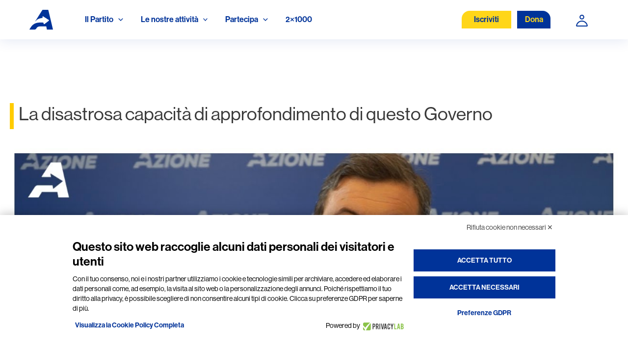

--- FILE ---
content_type: text/css
request_url: https://www.azione.it/wp-content/themes/astra/custom/new-style.css
body_size: 2623
content:
@font-face {
    font-family: "Neue";
    src: url("https://www.azione.it/wp-content/themes/astra_child/font/neue/NHaasGroteskDSPro-45Lt.otf") format("opentype");
    font-weight: 300;
}
/* @font-face {
    font-family: "Neue";
    src: url("https://www.azione.it/wp-content/themes/astra_child/font/neue/NHaasGroteskDSPro-45Lt.otf") format("opentype");
    font-weight: 500;
  } */

@font-face {
    font-family: "Neue";
    src: url("https://www.azione.it/wp-content/themes/astra_child/font/neue/NHaasGroteskDSPro-55Rg.otf") format("opentype");
    font-weight: 400;
}

@font-face {
    font-family: "Neue";
    src: url("https://www.azione.it/wp-content/themes/astra_child/font/neue/NHaasGroteskDSPro-65Md.otf") format("opentype");
    font-weight: 700;
}

/* @font-face {
    font-family: "Neue";
    src: url("https://www.azione.it/wp-content/themes/astra_child/font/neue/NHaasGroteskDSPro-75Bd.ttf") format("opentype");
    font-weight: 700;
  } */

:root {
    --blu-azione: #003399;
    --giallo-azione: #FFD618;
    --dark-title: #00153F;
}

@media only screen and (min-width: 1024px) {
    .site-footer.aq_mobile_footer {
        display: none;
    }

    #colophon.site-footer {
        display: block;
    }


}

@media only screen and (max-width: 1023px) {

    .site-footer.aq_mobile_footer {
        display: block;
    }

    #colophon.site-footer {
        display: none;
    }
}

@media only screen and (max-width: 1115px) {

    .ast-desktop .ast-primary-header-bar.main-header-bar {
        padding-left: 0 !important;
        padding-right: 0 !important;
    }

}

@media screen and (max-width: 922px) {
    .main-header-menu .menu-link {
        padding: 0 0.5em !important;
    }
}

header .ast-builder-layout-element.ast-flex.site-header-focus-item.ast-header-html-2 {

    position: absolute;
    top: 75px;
    border-bottom-left-radius: 8px !IMPORTANT;
    border-bottom-right-radius: 8px !important;
    background: #fff;
    box-shadow: 0px 0px 24px rgb(0 51 153 / 10%);

}

.ast-breadcrumbs-wrapper .trail-items .trail-end {
    display: none;
}

@media only screen and (max-width: 991px) {
    .meta-article {
        border-right: 0 !important;
    }

}

.main-header-bar.ast-header-breadcrumb {
    border-bottom: 0 !important;
}

.ast-breadcrumbs {
    padding-left: 16px;
}

.page-link {
    color: #fff !important;
}
.pagination{
    padding:24px 0;
}

#give_terms_agreement {
    text-align: left;
}

#give-payment-mode-select  input[type=checkbox]{    margin-right: 16px;}

.pagination a.next, .pagination a.prev{
    background: #fff !important;
}

.page_number.current {
    background-color: #003399 !important;
}


.give-stripe-checkout-modal-container  .card-name.give-input.required.give-fl-input,.give-stripe-checkout-modal-container  .give-fl-form.give-fl-style-give input.give-fl-input[type="text"], #give-card-name-field-2423-1, #give-card-name-field-1526-1{

    background-color: #fdfdfd !important;
    background: #fdfdfd !important;
    border-radius: 0px 0px 0px 0px !important;
    border: 1px solid #ccc !important;
    border-radius: 0 !important;
    box-sizing: border-box !important;
    color: #333 !important;
    margin: 0 !important;
    outline: none !important;
    padding: .5em !important;
    width: 100% !important;
    min-height:auto !important;
    min-width:auto !important;
}
#give-card-name-field-2423-1::placeholder,  #give-card-name-field-2423-1::-webkit-input-placeholder,
#give-card-name-field-2423-1:-ms-input-placehold{
    color: #333 !important;

}

#loginform p {
    display: flex;
    flex-direction: column;
}

#form_reset_password .log_user {
    margin-right: 0 !important;
    margin-left: 0 !important;
    display: flex;
    flex-direction: column;

}

.login-form-svg-wrapper {
    display: grid;
    grid-template-columns: 1fr;
    position: absolute;
    top: 38px;
    right: 20px;
}

.login-form-svg-wrapper--update-psw {
    display: grid;
    grid-template-columns: 1fr;
    position: absolute;
    top: 23px;
    left: 226px;
}

.login-form-svg-wrapper svg,
.login-form-svg-wrapper--update-psw svg {
    grid-column: 1 / 2;
    grid-row: 1 / 2;
    width: 20px;
    height: auto;
    cursor: pointer;
    opacity: .8;
}

.login-password {
    position: relative;
}

#login-form-hide {
    display: none;
}

#login-form-show {
    padding-top: 2px;
}

section#login-form-wrapper {
    padding: 24px 12px;
}

@media screen and (max-width: 922px) {
    .login-form-svg-wrapper {
        top: 34px;
    }

    .login-form-svg-wrapper--update-psw {
        left: 216px;
    }
}

.page-id-428 .entry-header {
    box-shadow: none;
}

.page-id-428 .entry-title {
    color: #00153F;
    font-family: "DM Sans", Sans-serif;
    font-size: 36px;
    font-weight: 700;
    line-height: 46px;
}

.page-id-428 .entry-title:before {
    content: "";
    width: 8px;
    height: 32px;
    background-image: url(https://azione-dev.mashfrog.com/wp-content/uploads/2022/11/Rectangle-58.png);
    display: inline-block;
    margin-right: 8px;
    margin-bottom: -4px;
}

@media screen and (max-width: 576px) {
    .page-id-428 .entry-title {
        margin-top: 24px;
    }
}

.ast-header-break-point #ast-mobile-header {
    display: block;
    overflow: hidden;
}

@media screen and (max-width: 768px) {
    .row.register-page-container {
        width: 100%!important;
    }

    .form-control.form-register {
        width: 100%!important;
    }
}


/* #page-form-iscrizione-azione #give-first-name-wrap .give-fl-wrap,
    #page-form-iscrizione-azione #give-last-name-wrap .give-fl-wrap,
    #page-form-iscrizione-azione #give-email-wrap .give-fl-wrap,
    #page-form-iscrizione-azione .form-row[data-field-name="telefono"] .give-fl-wrap,
    #page-form-iscrizione-azione .form-row[data-field-name="codice_fiscale"] .give-fl-wrap,
    #page-form-iscrizione-azione .form-row[data-field-name="data_di_nascita"] .give-fl-wrap,
    #page-form-iscrizione-azione .form-row[data-field-name="nazione"] .give-fl-wrap,
    #page-form-iscrizione-azione .form-row[data-field-name="indirizzo"] .give-fl-wrap,
    #page-form-iscrizione-azione .form-row[data-field-name="citt"] .give-fl-wrap,
    #page-form-iscrizione-azione .form-row[data-field-name="cap"] .give-fl-wrap,
    #page-form-iscrizione-azione .form-row[data-field-name="regione"] .give-fl-wrap,
    #page-form-iscrizione-azione .form-row[data-field-name="provincia"] .give-fl-wrap {
        height: 0!important;
        overflow: hidden!important;
        margin: 0 !important;
    } */

#page-form-iscrizione-azione [id*=give-form] p {
    margin: 0 !important;
}

#page-form-iscrizione-azione form[id*=give-form] .form-row-wide {
    margin: 0 !important;
}

#page-form-iscrizione-azione #box_payments + legend {
    display: none;
}

/* .no-fields {
    display: none !important;
} */

.resume-iscriviti-wrapper {
    max-width: 600px;
    margin: 0 auto 56px auto;
    position: relative;
    -webkit-box-shadow: 0px 0px 24px rgba(0, 51, 153, 0.1);
    box-shadow: 0px 0px 24px rgba(0, 51, 153, 0.1);
}

.resume-iscrizione {
    margin-bottom: 0;
    font-size: 18px;
    padding: 16px 24px
}

.resume-iscriviti-svg {
    position: absolute;
    width: 100%;
    height: 100%;
    background-color: #f0f5ffa6;
    display: flex;
    justify-content: center;
    align-items: center;
    visibility: hidden;
}

#page-form-iscrizione-azione #give-donation-level-button-wrap {
    flex-flow: row wrap;
}

#page-form-iscrizione-azione #give-payment-mode-wrap {
    height: 0;
    margin-bottom: 0;
}

#page-form-iscrizione-azione #box_payments {
    margin-bottom: 48px !important;
    margin-top: 16px !important;
}

#page-form-iscrizione-azione label[for*="give_agree_to_terms"] {
    padding-left: 14px;
}

#page-form-iscrizione-azione label[for="vehicle3"] {
    padding-left: 14px;
}



.lds-ring {
    display: inline-block;
    position: relative;
    width: 40px;
    height: 40px;
}

.lds-ring div {
    box-sizing: border-box;
    display: block;
    position: absolute;
    width: 40px;
    height: 40px;
    margin: 0;
    border: 6px solid #fff;
    border-radius: 50%;
    animation: lds-ring 1.2s cubic-bezier(0.5, 0, 0.5, 1) infinite;
    border-color: #043399 transparent transparent transparent;
}

.lds-ring div:nth-child(1) {
    animation-delay: -0.45s;
}

.lds-ring div:nth-child(2) {
    animation-delay: -0.3s;
}

.lds-ring div:nth-child(3) {
    animation-delay: -0.15s;
}

@keyframes lds-ring {
    0% {
        transform: rotate(0deg);
    }

    100% {
        transform: rotate(360deg);
    }
}

[id*=give-form] .give-form-title {
    font-weight: 600;
    text-align: left !important;
    color: #212529;
    border-bottom: 1px solid rgba(0, 0, 0, .1);
    padding-bottom: 10px;
    max-width: 604px;
    margin-left: auto;
    margin-right: auto;
    margin-top: 36px;
}

/**,*/
/*body,*/
/*h1,*/
/*h2,*/
/*h3,*/
/*h4,*/
/*h5,*/
/*h6,*/
/*p,*/
/*ul,*/
/*li,*/
/*a,*/
/*input {*/
/*    font-family: "Neue", Helvetica, sans-serif!important;*/
/*}*/
/* - Questa regola sovrascrive anche il font-family: eicons */
*:not([class*="icon"]):not([class^="eicon-"]):not([class*=" eicon-"]):not([class*="fa"]):not([class*="fas"]):not([class*="far"]) {
    font-family: "Neue", Helvetica, sans-serif !important;
}

.header-second-cta {
    background-color: #ffd619;
    color: var(--blu-azione);
    text-decoration: none;
    padding: 6px 25px;
    display: block;
    border-radius: 16px 0 0;
    margin-right: -40px;
    position: relative;
}

.header-second-cta:hover {
    color: var(--blu-azione);
}

.button-tab::before {
    background-color: #ffd619!important;
}

.ast-header-html-1 .ast-builder-html-element p {
    margin-bottom: 0;
}

.ast-header-button-1 .ast-custom-button {
    background-color: var(--blu-azione) !important;
    color: #ffd619 !important;
}

.iscriviti-inside-menu {
    display: none;
}

@media screen and (max-width: 922px) {
    .iscriviti-inside-menu {
        display: inline-block;
    }
}

#Eventi {
    margin-bottom: 3.5em;
}
#footer-contatti a {
    color: black;
    font-weight: 400;
    text-decoration: none;
    display: block;
    margin-bottom: 6px;
}
#footer-contatti {
    padding-top: 120px
}

.footer-widget-area[data-section="section-fb-html-1"] {
    margin-top: 35%!important;
}

#nav_menu-8 {
    padding-top: 25px!important;
}


--- FILE ---
content_type: text/css
request_url: https://www.azione.it/wp-content/plugins/secretary_map/css/style.css?ver=6.5.5
body_size: 241
content:
.p {
  font-family: Arial, sans-serif;
  text-align: center;
}

.map svg {
  height: auto;
  width: 550px;
  margin: 0 auto;
  display: block;
}

.map g {
  fill: #ccc;
  stroke: #333;
  stroke-width: 1;
}

.map g:hover {
  fill: rgba(128, 153, 204, 1) !important;
  /*cursor: help;*/
}

.info_panel {
  background-color: rgba(181, 227, 153, 1);
  padding: 5px;
  font-size: 12px;
  font-family: Helvetica, Arial, sans-serif;
  position: absolute;
  border: 1px solid #333;
  color: #333;
  white-space: nowrap;
}

.info_panel::first-line {
  font-weight: bold;
}

--- FILE ---
content_type: text/css
request_url: https://www.azione.it/wp-content/themes/astra_child/custom-style.css?ver=6.5.5
body_size: 7408
content:
:root {
    --blu-azione: #003399;
    --azione-blue-50: #8099CC;
    --azione-blue-10: #0033991A;
    --giallo-azione: #FFD618;
    --dark: #00153F;
    --dark-10: #00153F0D;
    --dark-50: #00153F80;
    --white: #fff;
}

/*
START TEMPLATE HOME PAGE
*/

.main-header-bar.ast-header-breadcrumb {
    display: none;
}

.page-template-template-nuova-home-3 .site-header.header-main-layout-1 {
    margin-bottom: 0;
}

.page-template-template-nuova-home-3 #content>.ast-container {
    padding: 0;
    display: block;
    max-width: 100%;
}

.hero-content {
    width: 100%;
    height: 80vh;
    display: flex;
    flex-flow: column nowrap;
    justify-content: center;
    align-items: center;
    background-color: var(--blu-azione);
}

.hero-content p {
    color: #FFFFFF;
    font-family: "DM Sans", Sans-serif;
    font-size: 30px;
    font-weight: 700;
}

.hero-content p:nth-of-type(1) {
    margin-right: 12px;
    margin-bottom: -6px;
}

.hero-content p:nth-of-type(2) {
    margin-top: 12px;
}

#iscriviti-overlay {
    display: grid;
    grid-template-columns: 1fr;
    margin-top: -14%;
}

#iscriviti-overlay>div {
    grid-column: 1/2;
    grid-row: 1/2;
}

#iscriviti-overlay .text-content {
    padding-left: 30%;
    padding-top: 9%;
    position: relative;
    z-index: 1;
    padding-bottom: 4%;
}

.home-titolo-sezione {
    color: #000000;
    font-family: "DM Sans", Sans-serif;
    font-size: 30px;
    font-weight: 600;
    letter-spacing: 0px;
    margin-bottom: 16px;
}

.home-descrizione {
    margin-bottom: 1.6em;
    font-size: 18px;
    max-width: 660px;
    position: relative;
    z-index: 1;
}

.home-base-button {
    font-family: "DM Sans", Sans-serif;
    font-size: 16px;
    font-weight: 700;
    line-height: 10px;
    color: #003399;
    background-color: #61CE7000;
    border-style: solid;
    border-width: 1px 1px 1px 1px;
    border-radius: 0px 16px 0px 0px;
    padding: 12px 16px 12px 16px;
    text-decoration: none;
    width: fit-content;
    margin-right: 20px;
}

#iscriviti-overlay svg {
    filter: drop-shadow(4px -48px 48px rgba(0, 51, 153, 0.1));
    width: 100%;
    transform: scaleY(0.8);
    margin-right: -2px;
}

#iscriviti-overlay .svg-bg {
    padding-left: 8%;
    z-index: 0;
    position: relative;
    display: flex;
    justify-content: end;
}

#iscriviti-overlay .home-descrizione {
    max-width: 500px;
}

.home-box-links {
    max-width: 650px;
    display: flex;
    flex-flow: row nowrap;
}

#sezione-banner .home-banner {
    width: 100%;
}

#sezione-banner .home-banner img {
    width: 100%;
    object-fit: cover;
    margin-bottom: 36px;
}

#sezione-dona {
    display: grid;
    grid-template-columns: 14% 36% 50%;
    grid-template-rows: 1fr 6fr 1fr;
    margin-top: 112px;
}

#sezione-dona .box-svg {
    grid-column: 2/4;
    grid-row: 1/3;
}

#sezione-dona>div {
    position: relative;
}

#sezione-dona .box-svg svg {
    width: 100%;
    height: auto;
    object-fit: cover;
    display: block;
    filter: drop-shadow(4px 4px 48px rgba(0, 51, 153, 0.1));
    z-index: 0;
}

#sezione-dona .box-img {
    grid-column: 1/3;
    grid-row: 2/4;
}

#sezione-dona .box-img img {
    width: 100%;
    height: auto;
    object-fit: cover;
    border-radius: 0 500px 0 0;
}

#sezione-dona .box-content {
    grid-column: 3/4;
    grid-row: 1/3;
    padding: 56px 72px;
    display: flex;
    align-items: center;
}

#sezione-dona .box-content h3,
#sezione-dona .box-content p {
    color: var(--dark);
}

#sezione-dona .box-content p {
    max-width: 450px;
}

#sezione-dona .home-base-button,
#sezione-valori .home-base-button {
    background-color: #FFFFFF80;
}

.custom-container {
    max-width: 1480px;
    margin: 0 auto;
}

#sezione-contattaci {
    display: flex;
    flex-flow: row nowrap;
    justify-content: center;
    align-items: center;
    padding: 100px 0 0;
}

#sezione-contattaci .box-content {
    background-color: white;
    padding: 88px;
    margin-left: -57px;
    -webkit-box-shadow: 0px 0px 24px rgb(0 51 153 / 10%);
    box-shadow: 0px 0px 24px rgb(0 51 153 / 10%);
    min-width: 470px;
}

#sezione-valori {
    display: grid;
    grid-template-columns: 10% 40% 40% 10%;
    grid-template-rows: 1fr 8fr 1fr;
    margin-bottom: 116px;
}

#sezione-valori .box-svg {
    grid-column: 1/4;
    grid-row: 1/3;
}

#sezione-valori .box-svg svg {
    max-height: 60vh;
}

#sezione-valori .box-content {
    grid-column: 2/3;
    grid-row: 1/3;
    padding: 10%;
    display: flex;
    flex-flow: column nowrap;
    justify-content: center;
}

#sezione-valori .box-content h3,
#sezione-valori .box-content p {
    color: var(--dark);
}

#sezione-valori .box-img {
    grid-column: 3/5;
    grid-row: 2/4;
    display: flex;
    align-items: flex-end;
}

#sezione-valori .box-img img {
    width: 100%;
    height: auto;
    object-fit: cover;
    border-radius: 400px 0 0 0;
    max-height: 60vh;
}

#sezione-valori .box-content p {
    max-width: 430px;
}

#sezione-news .news-wrapper {
    max-width: 1150px;
    margin: 0 auto;
    padding-bottom: 86px;
    border-bottom: 1px solid rgba(0, 21, 63, 0.2);
    margin-bottom: 86px;
}

#sezione-news h2 {
    color: #00153F;
    font-family: "DM Sans", Sans-serif;
    font-size: 30px;
    font-weight: 700;
    line-height: 39.06px;
    text-align: center;
    margin-bottom: 0;
}

#sezione-form .banner-newsletter img {
    width: 100%;
    height: auto;
}

#sezione-form .form-wrapper {
    display: grid;
    grid-template-columns: 1fr;
    margin-top: -13%;
}

#sezione-form .form-wrapper>div {
    grid-column: 1/2;
    grid-row: 1/2;
    overflow-x: hidden;
}

#sezione-form .svg-bg {
    padding-right: 10%;
}

#sezione-form .form-wrapper svg {
    transform: scaleX(-1) scaleY(0.8);
    width: 100%;
    height: auto;
    display: block;
    filter: drop-shadow(4px -48px 48px rgba(0, 51, 153, 0.1));
    margin-left: -2px;
}

#sezione-form .form-wrapper .text-content {
    width: 100%;
    max-width: 1350px;
    margin: 0 auto;
    margin-top: 7%;
    position: relative;
    z-index: 1;
    padding-left: 20px;
}

#sezione-form .form-shortcode-box form {
    max-width: 800px;
}

#sezione-form input {
    background-color: #00153f0d;
}

#sezione-form #ff_7_names_1_last_name_,
#sezione-form #ff_7_names_1_first_name_,
#sezione-form #ff_7_email_1 {
    padding: 16px 24px;
}

#sezione-form .ff-el-form-check.ff-el-form-check- input {
    visibility: hidden;
}

#sezione-form .ff-btn.ff-btn-submit.ff-btn-md.ff_btn_style {
    font-weight: 700 !important;
}

#sezione-news .ast-single-post .entry-content a {
    min-width: fit-content;
}

#sezione-news .row.w3-bar.w3-black.text-center.d-flex.justify-content-around {
    flex-wrap: wrap;
}

#sezione-form .elementor-17306 .elementor-element.elementor-element-290f47f3 .elementor-button[type="submit"]:hover {
    background-color: var(--blu-azione);
}

#sezione-form #form-field-name {
    border-radius: 20px 0 0 0;
}

#sezione-form #form-field-email {
    border-radius: 0 20px 0 0;
}

#sezione-form .elementor-17306 .elementor-element.elementor-element-290f47f3 .elementor-button {
    line-height: 1.1em;
}

@media screen and (max-width: 1400px) {
    .hero-content img {
        max-width: 400px;
        width: 100%;
    }

    #iscriviti-overlay .text-content {
        margin-bottom: 50px;
    }
}

@media screen and (max-width: 992px) {

    .hero-content {
        padding: 0 20px;
    }

    #iscriviti-overlay .text-content {
        padding-right: 20px;
    }

    .home-titolo-sezione {
        font-size: 24px;
    }

    #iscriviti-overlay .home-titolo-sezione {
        margin-top: 4%;
    }

    #iscriviti-overlay {
        margin-top: -20%;
    }

    #sezione-dona {
        grid-template-columns: 1fr;
        grid-template-rows: auto auto;
        max-width: 600px;
        margin: 70px auto 0;
    }

    #sezione-dona .box-img {
        grid-column: 1/2;
        grid-row: 1/2;
    }

    #sezione-dona .box-content,
    #sezione-dona .box-svg {
        grid-column: 1/2;
        grid-row: 2/3;
    }

    #sezione-dona .box-content {
        background: url(https://www.azione.it/wp-content/uploads/2023/03/svg-sezione-home-giallo.jpg);
        border-radius: 0 0 0 60px;
        background-size: cover;
    }

    #sezione-dona .box-svg {
        display: none;
        /* transform: scale(1, -1); */
    }

    .home-descrizione {
        font-size: 16px;
    }

    .home-box-links {
        flex-flow: row wrap;
    }

    .home-base-button {
        margin-bottom: 16px;
    }

    #sezione-dona .box-img img {
        border-radius: 0 150px 0 0;
    }

    #sezione-contattaci .box-content {
        width: 100%;
        padding: 46px 36px;
        min-width: unset;
        max-width: 350px;
    }

    #sezione-contattaci .home-box-links {
        flex-flow: column nowrap;
    }

    #sezione-contattaci .home-base-button {
        margin-bottom: 16px;
    }

    #sezione-valori {
        grid-template-columns: 1fr;
        grid-template-rows: auto auto;
        max-width: 600px;
        margin: 0 auto 116px;
    }

    #sezione-valori .box-svg,
    #sezione-valori .box-content {
        grid-column: 1/2;
        grid-row: 2/3;
    }

    #sezione-valori .box-content {
        background: url(https://www.azione.it/wp-content/uploads/2023/03/svg-sezione-home-giallo.jpg);
        border-radius: 0 0 60px 0;
        background-size: cover;
    }

    #sezione-valori .box-svg {
        /* border-radius: 0 0 0 76px;
        display: flex;
        align-items: center;
        overflow: hidden; */
        display: none;
    }

    #sezione-valori .box-img {
        grid-column: 1/2;
        grid-row: 1/2;
        position: relative;
        z-index: 1;
    }


    #sezione-valori .box-img img {
        border-radius: 150px 0 0 0;
        /* height: 100%; */
    }

    #sezione-valori .box-svg svg {
        transform: scaleY(3);
        position: relative;
        z-index: 0;
    }

    #sezione-valori .box-content {
        position: relative;
        overflow: hidden;
    }

    .custom-container {
        padding: 0 20px;
    }

    #sezione-news {
        max-width: 800px;
    }

    #sezione-form .form-wrapper .text-content {
        max-width: 600px;
        margin: 7% 0 0;
    }

    #sezione-form .fluentform.fluentform_wrapper_7 {
        width: 100%;
    }

    #sezione-contattaci {
        padding: 100px 0;
    }
}

@media screen and (max-width: 768px) {

    #iscriviti-overlay svg {
        transform: none;
        filter: drop-shadow(4px -100px 48px rgba(0, 51, 153, 1));
    }

    #iscriviti-overlay {
        margin-top: -70px;
        grid-template-columns: 1fr;
        grid-template-rows: 40px 110px 1fr;
        overflow: hidden;
    }

    #iscriviti-overlay .svg-bg {
        padding-left: 0;
        grid-column: 1/2;
        grid-row: 1/3;
    }

    #iscriviti-overlay .text-content {
        padding-left: 22%;
        grid-row: 2/4;
        padding-top: 0;
        padding-right: 40px;
    }

    #sezione-form .svg-bg {
        padding-right: 0;
    }

    #sezione-form .form-wrapper .text-content {
        max-width: 100%;
        padding-right: 18%;
    }

    #sezione-contattaci {
        padding: 100px 0;
        max-width: 600px;
    }

    #sezione-contattaci .box-content {
        max-width: 340px;
    }

}

@media screen and (max-width: 480px) {
    #iscriviti-overlay svg {
        transform: scaleX(-1);
        filter: drop-shadow(4px -113px 48px rgba(0, 51, 153, 1));
        margin-right: 0;
    }

    #iscriviti-overlay .svg-bg {
        padding-left: 0;
        grid-column: 1/2;
        grid-row: 1/3;
    }

    #iscriviti-overlay .text-content {
        padding-left: 20px;
        grid-row: 2/4;
        margin-top: 40px;
    }

    #iscriviti-overlay,
    #sezione-form .form-wrapper {
        margin-top: -18px;
        grid-template-rows: 1px 120px 1fr;
    }

    #sezione-dona .box-content {
        padding: 52px 20px;
    }

    #sezione-contattaci {
        flex-flow: column nowrap;
        padding: 80px 20px;
    }

    #sezione-contattaci .box-content {
        max-width: 351px;
        margin-left: 0;
    }

    #sezione-valori .box-content {
        padding: 40px 20px;
    }

    #sezione-valori .box-svg svg {
        transform: scaleY(4) scaleX(-1);
    }

    #sezione-valori .box-svg {
        border-radius: 0 0 70px;
    }

    #sezione-valori {
        margin: 0 auto 80px;
    }

    #sezione-form .form-wrapper .svg-bg {
        grid-column: 1/2;
        grid-row: 1/3;
        padding-right: 0;
    }

    #sezione-form .form-wrapper .text-content {
        padding-left: 20px;
        grid-row: 2/4;
        margin-top: 40px;
        padding-right: 20px;
    }

    #sezione-form .form-wrapper svg {
        filter: drop-shadow(4px -46px 48px rgba(0, 50, 153, 0.2));
    }
}

@media only screen and (max-width: 768px) {
    .button-tab::before {
        content: "";
        position: absolute;
        display: block;
        width: 100%;
        height: 6px;
        bottom: -24px;
        left: 0;
        background-color: #46B900;
        transform: scaleX(0);
        transform-origin: top left;
        transition: transform 0.3s ease;
    }

    .button-tab {
        position: relative;
        color: #000;
        width: 33% !important;
        text-decoration: none;
        margin-bottom: 28px;
    }

    .news-wrapper .row.w3-bar.w3-black {
        margin-top: 48px !important;
        margin-bottom: 24px !important;
        justify-content: center !important;
        margin-left: auto;
        margin-right: auto;
    }

}

/*FORM NESWLETTER 7*/

@media screen and (min-width: 768px) {
    .fluentform.fluentform_wrapper_7 {
        width: 62%;
    }

    #ff_7_names_1_first_name_ {
        padding: 20px 20px;
        line-height: 28px;
        border-radius: 16px 0px 0px 0px;
        border: unset;
        background: rgba(0, 21, 63, 0.05);
    }

    #ff_7_names_1_first_name_::placeholder {
        color: #00153F;
        opacity: 1;
        /* Firefox */
    }

    #ff_7_names_1_last_name_ {
        padding: 20px 20px;
        line-height: 28px;
        border-radius: 0px 0px 0px 0px;
        border: unset;
        background: rgba(0, 21, 63, 0.05);
    }

    #ff_7_names_1_last_name_::placeholder {
        color: #00153F;
        opacity: 1;
        /* Firefox */
    }

    #ff_7_email_1 {
        padding: 20px 20px;
        line-height: 28px;
        border-radius: 0px 16px 0px 0px;
        border: unset;
        background: rgba(0, 21, 63, 0.05);
    }

    #ff_7_email_1::placeholder {
        color: #00153F;
        opacity: 1;
        /* Firefox */
    }

    [data-name="custom_html-7_1"] {
        font-family: 'DM Sans';
        font-style: normal;
        font-weight: 400;
        font-size: 16px;
        line-height: 26px;
        color: rgba(0, 21, 63, 0.5);
    }

    .newsletter-form-second-wrapper .ff-t-column-1 {
        max-width: 50px;
    }
}

.button_submit_hidden {
    display: none !important;
}

.ff-el-group.ff-text-left.ff_submit_btn_wrapper .ff-btn.ff-btn-submit.ff-btn-md.ff_btn_style {
    line-height: 28px;
    border-radius: 0px 16px 0px 0px;
    color: #003399;
    border: 1px solid #003399;
    border-radius: 0px 16px 0px 0px;
    background: white;
}

.ff-el-form-check-label input[type=checkbox] {
    display: none;
}

.ff-el-form-check-label {
    background: rgba(0, 21, 63, 0.1);
    height: 32px;
    width: 32px;
    display: inline-block;
    padding: 0 0 0 0px;
}

.ff_item_selected .ff-el-form-check-label {
    background: url("https://www.azione.it/wp-content/uploads/2023/03/checknewsletter-1.png");
    height: 32px;
    width: 32px;
    display: inline-block;
    padding: 0 0 0 0px;
}

.button-form-newsletter-fluent {
    display: flex;
    flex-flow: row nowrap;
    justify-content: end;
}

#ff_8_names_first_name_,
#ff_8_names_1_first_name_ {
    border-radius: 16px 0 0;
    border: none;
    padding: 12px 24px;
    background: rgba(0, 21, 63, 0.05);
    color: #00153F;
}

#ff_8_names_last_name_,
#ff_8_names_1_last_name_ {
    border: none;
    padding: 12px 24px;
    background: rgba(0, 21, 63, 0.05);
    border-radius: 0;
    color: #00153F;
}

#ff_8_email_1 {
    border-radius: 0 16px 0 0;
    border: none;
    padding: 12px 24px;
    background: rgba(0, 21, 63, 0.05);
    color: #00153F;
}

.button-form-newsletter-fluent button.ff-btn.ff-btn-submit {
    transition: 0.2s all ease-out;
}

.button-form-newsletter-fluent button.ff-btn.ff-btn-submit:hover {
    background-color: #003399 !important;
    color: white !important;
    opacity: 1 !important;
}

@media screen and (max-width:768px) {
    .newsletter-form-second-wrapper {
        display: grid;
        grid-template-columns: 50px 1fr;
    }

    .newsletter-form-second-wrapper .ff-t-column-3 {
        grid-column: 1/3;
    }
}

.hero-content {
    position: relative;
    background-image: url(https://www.azione.it/wp-content/uploads/2024/08/HOME-PAGE-IN-ALTO.jpg);
    background-position: center;
    background-size: cover;
}

.hero-bg {
    position: absolute;
    top: 0;
    left: 0;
    width: 100%;
    height: 100%;
    background-color: var(--blu-azione);
    z-index: 0;
    opacity: 0.6;
}

#sezione-banner {
    margin-top: 36px;
}

.hero-content .home-base-button {
    background-color: var(--giallo-azione);
    font-size: 24px;
    padding: 12px 24px;
    line-height: 1em;
}

.hero-content .home-box-links {
    margin-top: 24px;
    width: 100%;
    justify-content: center;
}

#banner-dona {
    position: fixed;
    bottom: 0;
    left: 0;
    width: 100%;
    height: auto;
    background-color: #2650aa;
    display: flex;
    justify-content: center;
    z-index: 10000;
}

.fixed-banner-img img {
    max-height: 70px;
    width: auto;
}

.hero-content .home-base-button:last-child {
    margin-right: 0;
}

@media screen and (max-width: 600px) {
    #CookiebotWidget:not(.CookiebotWidget-inactive) {
        bottom: 74px !important;
    }
}

/*
END TEMPLATE HOME PAGE
*/

.error-visible input,
.error-visible .give-fl-wrap-select select {
	border: 2px solid red!important;
}

.error-visible .form-error {
	max-width: 350px;
	margin: 6px auto 0;
	color: red;
	text-align: center;
}

.form-row.newsletter {
	padding-left: 0;
}

.form-row.newsletter fieldset {
    display: flex;
    flex-direction: row-reverse;
}

#newsletter-checkbox-container {
    margin-top: 30px;
}

.payment_method {
	background: white;
	color: black;
	font-family: 'DM Sans', sans-serif;
	font-size: 16px;
	display: flex;
    align-items: center;
    justify-content: space-around;
    width: 209px!important;
    height: 64px;
    border: solid rgba(0, 21, 63, 0.2);
    border-radius: 8px;
	margin-bottom: 16px;
}

#paypal.payment_method {
	justify-content: center;
}

#paypal.payment_method svg {
	margin-right: 16px;
}

.payment_method svg,
.payment_method svg path {
	fill: #00153F!important;
}

.payment_method.active {
	background: #003399;
	color: white;
}

.payment_method.active svg,
.payment_method.active svg path {
	fill: white!important;
}

#give-donation-level-button-wrap .give-donation-level-btn.active {
	background: #003399!important;
	border: 1px solid #FFFFFF!important;
	border-radius: 4px!important;
	color: white!important;
}

.give-submit-button-wrap {
	position: relative;
    width: fit-content;
    margin-left: auto;
    margin-right: auto;
}

#mask-submit-button {
	position: absolute;
	z-index: 10;
	width: 50%;
	height: 100%;
	cursor: pointer;
}

#give_terms_agreement,
#profile-submit-button-wrapper {
    position: relative;
}

#profile-submit-button-wrapper {
	width: fit-content;
    margin-right: auto;
}

#give_terms_agreement .form-error {
    position: absolute;
    bottom: -20px;
    left: 50%;
    transform: translateX(-50%);
}

#give_terms_agreement.error-visible input{
	outline: 2px solid red!important;
}

.give-payment-mode-label {
    text-align: center;
}

.no-fields {
	display: none;
}

#give-form-2423-1 #newsletter-checkbox-container + legend {
    text-align: center;
}

#give-form-2423-1 .form-row:not(#give_terms_agreement,.give-hidden) {
    display: flex;
    align-items: center;
    flex-direction: column;
}

#give-form-2423-1 #newsletter-checkbox-container .form-row {
    justify-content: flex-start;
    align-items: flex-start;
}

#page-form-iscrizione-azione #give-form-2423-1 .form-row {
    margin-bottom: 10px!important;
}

#give-form-2423-1 #newsletter-checkbox-container {
    margin-bottom: 36px;
}

#give-form-2423-1 .give-fl-wrap {
    margin-bottom: 6px;
}

#newsletter-checkbox-container .form-row {
    padding-left: 0;
}

#newsletter-checkbox-container input {
    width: 18px!important;
    height: 18px!important;
    margin-right: 20px;
	margin-top: 2px;
}

#give_agree_to_terms-2423,
#give_agree_to_terms-1526,
#give-donors_choice-1526,
#give-admin_choice-1526 {
	min-width: 18px!important;
	width:18px!important;
    height: 18px!important;
	margin-top: 4px!important;
    margin-right: 20px!important;
}

label[for="give_agree_to_terms-2423"] {
    padding-left: 0!important;
}

.form_impostazioni .input_dati_personali:focus {
    border: none;
    background: rgba(0, 21, 63, 0.05);
    outline: none;
    color: #00153f80;
}

#give-form-2423-1 .form-row.is-not-visible .give-fl-wrap {
    height: 0!important;
    overflow: hidden!important;
    margin: 0 !important;
}

#page-form-iscrizione-azione #give-form-2423-1 .form-row.is-not-visible {
    margin-bottom: 0!important;
}

[id*=give-form] .give-recurring-donors-choice,
[id*=give-form] .give-recurring-period,[id*=give-form] .give-recurring-donors-choice label {
    display: flex !important;
    align-items: center !important; /* Allinea verticalmente */
    font-size: 22px !important;
    font-weight: bold !important;
}


@media screen and (max-width: 992px) {
	.main-header-menu .pulsante-iscriviti .menu-link .iscriviti-inside-menu {
		background-color: #ffd619;
		font-weight: 700;
		border-radius: 0 16px 0 0;
		padding: 0 16px;
		height: 34px;
		display: flex;
		align-items: center;
		max-width: fit-content;
		margin-bottom: 12px;
		margin-top: 6px;
	}

	.main-header-menu .pulsante-dona .menu-link .iscriviti-inside-menu {
		background-color: #003399;
		color: #ffd619;
		font-weight: 700;
		border-radius: 0 16px 0 0;
		padding: 0 16px;
		height: 34px;
		display: flex;
		align-items: center;
		max-width: fit-content;
		margin-bottom: 12px;
		margin-top: 6px;
	}

	#ast-hf-mobile-menu .menu-link {
        color: #003399;
        font-weight: 700!important;
        font-size: 14px;
    }

	#ast-hf-mobile-menu .ast-menu-toggle {
        margin-top: 16px;
    }

    #ast-hf-mobile-menu	.ast-icon svg {
        fill: #003366!important;
    }

    #ast-hf-mobile-menu	.sub-menu .ast-arrow-svg {
        margin-bottom: 4px;
        fill: #003366!important;
    }
}

.bg-red {
    background-color: #FFD618;
}
/*
.page-template-template-nuova-home-3 #inscription-banner{
    margin-top: 15px;
} */

#inscription-banner{
    display: flex;
    /* position: absolute; */
    /* left: 0; */
    width: 100%;
    /* margin-top: 30px; */
}

#inscription-banner.inscription-banner > div {
    padding: 10px 10px;
}

.text-inscription-banner p:first-child {
    margin-bottom: 4px;
}

#inscription-banner .text-inscription-banner{
    display: flex;
    justify-content: center;
}

#inscription-banner .icon-alert-banner{
    display: block;
    margin-right: 9px;
    margin-top: 4px;
    width: 20px;
    min-width: 20px;
    height: 20px;
    background-image: url(/wp-content/uploads/2023/12/alert.png);
    background-size: contain;
    background-repeat: no-repeat;
}

.iscriviti-form-msg {
    margin-bottom: 12px;
    margin-top: 16px;
    display: block!important;
    max-width: 350px;
    width: 100%;
    text-align: center;
    background-color: #eff5ff;
    padding: 12px;
    border-radius: 5px;
}

/* Singola Petizione */
.single-petizione {
    background-color: var(--white);
}

.single-petizione header {
    margin-bottom: 0;
}

.single-petizione header .ast-primary-header-bar {
    margin-left: 0 !important;
    margin-right: 0 !important;
}

.single-petizione #content .ast-container {
    padding-left: 0;
    padding-right: 0;
    margin-left: 0;
    margin-right: 0;
}

.single-petizione .single-petizione-container {
    margin-bottom: 64px;
}

.single-petizione .single-petizione-container .petizioni-hero {
    min-height: 335px;
    width: 100vw;
    margin-bottom: 42px;
}

.single-petizione .single-petizione-container .petizioni-hero .container {
    padding-top: 64px;
    padding-bottom: 64px;
}

.single-petizione .single-petizione-container .petizioni-hero.petizioni-hero-bg {
    background-position: center !important;
    background-size: cover !important;
}

.single-petizione .single-petizione-container .petizioni-hero .breadcrumb p.crumb:first-child {
    margin-bottom: 18px
}

.single-petizione .single-petizione-container .petizioni-hero .breadcrumb p.crumb:first-child {
    opacity: 1;
}
.single-petizione .single-petizione-container .petizioni-hero .breadcrumb p.crumb {
    color: var(--blu-azione);
    font-size: 14px;
    font-weight: 400;
    line-height: 18.23px;
    opacity: 0.6;
    margin-bottom: 18px;
}
.single-petizione .single-petizione-container .petizioni-hero.petizioni-hero-bg .breadcrumb p.crumb {
    color: var(--white);
}
.single-petizione .single-petizione-container .petizioni-hero .breadcrumb p.crumb span.slash {
    opacity: 0.6;
}
.single-petizione .single-petizione-container .petizioni-hero .breadcrumb p.crumb:last-child span.slash {
    display: none;
}

.single-petizione .single-petizione-container .petizioni-hero p.subtitle {
    color: var(--giallo-azione);
    font-size: 22px;
    font-weight: 400;
    line-height: 28.64px;
}

.single-petizione .single-petizione-container .petizioni-hero h1.title-petizioni {
    color: var(--blu-azione);
    font-size: 56px;
    font-weight: 700;
    line-height: 62px;
}
.single-petizione .single-petizione-container .petizioni-hero.petizioni-hero-bg h1.title-petizioni {
    color: var(--white);
}

.single-petizione .single-petizione-container .content-petizioni h1,
.single-petizione .single-petizione-container .content-petizioni h2,
.single-petizione .single-petizione-container .content-petizioni h3,
.single-petizione .single-petizione-container .content-petizioni h4,
.single-petizione .single-petizione-container .content-petizioni h5,
.single-petizione .single-petizione-container .content-petizioni h6 {
    margin-top: 32px;
    color: var(--blu-azione);
    font-size: 22px;
    font-weight: 700;
    line-height: 28.64px;

}

.single-petizione .single-petizione-container .content-petizioni p {
    margin-bottom: 0;
    color: var(--dark);
    font-size: 16px !important;
    font-weight: 400;
    line-height: 24px;
}

.single-petizione .single-petizione-container .content-petizioni .wp-block-buttons .wp-block-button a {
    display: flex;
    align-items: center;
    background-color: var(--azione-blue-10);
    color: var(--blu-azione);
    border-radius: 0 0 16px 0;
    font-size: 18px;
    font-weight: 700;
    line-height: 23.44px;
}
.single-petizione .single-petizione-container .content-petizioni .wp-block-buttons .wp-block-button a::after {
    content: "";
    background-image: url("/wp-content/uploads/2024/04/chevron-right-blue.png");
    width: 27px;
    height: 27px;
    margin-left: 14px;
}
.single-petizione .single-petizione-container .content-petizioni .wp-block-buttons div.wpforms-container-full input[type=submit]:focus:after, div.wpforms-container-full button[type=submit]:focus:after, .single-petizione .single-petizione-container .content-petizioni .wp-block-buttons div.wpforms-container-full .wpforms-page-button:focus:after {
    position: inherit !important;
    border: none !important;
    border-radius: 0 !important;
    top: inherit !important;
    right: inherit !important;
    bottom: inherit !important;
    left: inherit !important;
}

.single-petizione .single-petizione-container .content-petizioni .wp-block-quote {
    border: none;
    margin: 0;
    padding: 0;
    font-size: 14px;
    font-weight: 400;
    line-height: 24px;
    color: var(--dark);
}

/* .single-petizione .single-petizione-container .content-petizioni .wp-block-quote cite a {
    text-decoration: none;
    font-weight: 600;
    color: var(--dark);
} */

.single-petizione .single-petizione-container .faq {
    margin-top: 64px;
    width: 100%;
}

.single-petizione .single-petizione-container .faq h2 {
    margin-bottom: 12px;
    font-size: 36px;
    font-weight: 700;
    line-height: 46.87px;
    color: var(--blu-azione);
}

.single-petizione .single-petizione-container .faq .accordion-item.accordion-sx {
    margin-right: 16px;
}
.single-petizione .single-petizione-container .faq .accordion-item.accordion-dx {
    margin-left: 16px;
}
.single-petizione .single-petizione-container .faq .accordion-item {
    background-color: inherit;
    border: solid 1px rgba(0, 21, 63, 0.2);
    border-radius: 8px;
    margin-top: 20px;
}

.single-petizione .single-petizione-container .faq .accordion-button {
    background-color: inherit;
    color: var(--dark);
    border: inherit;
    font-size: 16px;
    font-weight: 700;
    line-height: 24px;
}
.single-petizione .single-petizione-container .faq .accordion-button.collapsed {
    border-radius:  8px;
}
.single-petizione .single-petizione-container .faq .accordion-button:hover, .single-petizione .single-petizione-container .faq .accordion-button:focus {
    color: inherit !important;
    background-color: inherit !important;
    border-color: inherit !important;
    box-shadow: inherit !important;
}
.single-petizione .single-petizione-container .faq .accordion-button::after {
    background-image: url('[data-uri]');
    width: 24px;
    height: 24px;
}
.single-petizione .single-petizione-container .faq .accordion-button:not(.collapsed)::after {
    background-image: url('[data-uri]');
    width: 24px;
    height: 24px;
}

.single-petizione .single-petizione-container .single-petizione-form-container {
    padding: 36px 24px;
    border-radius: 0 96px 0 0;
    background-color: var(--white);
    box-shadow: 0px 0px 34px 0px rgba(0, 21, 63, 0.1);
    margin-top: -280px;
}
.single-petizione .single-petizione-container .single-petizione-form-container:has(.wpforms-confirmation-container-full) {
    display: flex !important;
    flex-direction: column;
    justify-content: center;
    align-items: center;
    min-height: 800px;
}

.single-petizione .single-petizione-container .single-petizione-form-container h4 {
    font-size: 28px;
    font-weight: 700;
    line-height: 36.46px;
    color: var(--dark);
    padding-bottom: 12px;
    margin-bottom: 0;
}
.single-petizione .single-petizione-container .single-petizione-form-container:has(.wpforms-confirmation-container-full) h4 {
    display: none;
}

.single-petizione .single-petizione-container .single-petizione-form-container .undo-button {
    color: var(--azione-blue-50);
    margin: 27px 0;
    font-size: 14px;
    font-weight: 400;
    line-height: 18.23px;
}
.single-petizione .single-petizione-container .single-petizione-form-container .undo-button::before {
    content: "";
    background-image: url("/wp-content/uploads/2024/04/chevron-right-blue.png");
    width: 24px;
    height: 24px;
    transform: rotate(180deg);
    margin-right: 3px;
}

.single-petizione .single-petizione-container .single-petizione-form-container .wpforms-container .wpforms-field {
    padding: 12px 0;
}

.single-petizione .single-petizione-container .single-petizione-form-container .wpforms-container .wpforms-field input:not([type=checkbox]):not([type=radio]) {
    background-color: var(--dark-10);
    color: var(--blu-azione);
    height: 50px;
    padding: 16px 80px 16px 24px;
    gap: 10px;
    border-radius: 16px 0px 0px 0px;
    border: none;
}
.single-petizione .single-petizione-container .single-petizione-form-container .wpforms-container .wpforms-field input:not([type=checkbox]):not([type=radio])::placeholder {
    color: var(--dark-50)
}

.single-petizione .single-petizione-container .single-petizione-form-container .wpforms-container .wpforms-field select {
    background-color: var(--dark-10);
    color: var(--dark-50);
    height: 50px;
    padding: 16px 80px 16px 24px;
    gap: 10px;
    border-radius: 16px 0px 0px 0px;
    border: none;
    appearance: none;
    background-image: url("/wp-content/uploads/2024/04/dropdown-arrow.png");
    background-position: calc(100% - 17px) 50%, calc(100% - 12px) 50%;
    background-size: 12px 12px, 12px 12px;
    background-repeat: no-repeat;
}
.single-petizione .single-petizione-container .single-petizione-form-container .wpforms-container .wpforms-field input:focus, .single-petizione .single-petizione-container .single-petizione-form-container .wpforms-container .wpforms-field select:focus {
    border: 1px solid var(--dark) !important;
    box-shadow: none;
}

.single-petizione .single-petizione-container .wpforms-field-radio, .single-petizione .single-petizione-container .wpforms-field-radio fieldset  {
    display: flex;
    align-items: center;
    justify-content: start;
}

.single-petizione .single-petizione-container .wpforms-field-radio .wpforms-required-label {
    color: var(--dark);
}

.single-petizione .single-petizione-container .wpforms-field-radio .wpforms-required-label {
    display: none;
}

.single-petizione .single-petizione-container .wpforms-field-radio .wpforms-field-label  {
    float: inline-start;
    margin: 0 12px 0 0;
}

.single-petizione .single-petizione-container .wpforms-field-radio ul  {
    display: flex !important;
}

.single-petizione .single-petizione-container .wpforms-field-radio ul li  {
    display: flex;
    align-items: center;
    margin-right: 8px !important;
    margin-bottom: 0 !important;
}

.single-petizione .single-petizione-container .wpforms-field-checkbox ul li  {
    display: flex;
}

.single-petizione .single-petizione-container .wpforms-field-checkbox label, .single-petizione .single-petizione-container .wpforms-field-checkbox label .wpforms-field-label-inline  {
    font-size: 14px;
    font-weight: 400;
    line-height: 20.44px;
    color: var(--dark-50);
}

.single-petizione .single-petizione-container .wpforms-submit-container img.wpforms-submit-spinner {
 display: none !important;
}

.single-petizione .single-petizione-container .wpforms-submit-container button, .single-petizione .single-petizione-container .single-petizione-open-button {
    width: 100%;
    height: 54px;
    display: flex;
    justify-content: space-between;
    align-items: center;
    background-color: var(--giallo-azione) !important;
    color: var(--blu-azione) !important;
    border-radius: 0 0 16px 0;
    padding: 18px 30px;
    font-size: 18px;
    font-weight: 700;
    line-height: 23.44px;
}
.single-petizione .single-petizione-container .wpforms-submit-container button::after, .single-petizione .single-petizione-container .single-petizione-open-button::after {
    content: "";
    background-image: url("/wp-content/uploads/2024/04/chevron-right-blue.png");
    width: 27px;
    height: 27px;
}

.single-petizione .single-petizione-container .single-petizione-form-container .wpforms-confirmation-container-full {
    background-color: inherit;
    border: none;
}

.single-petizione .single-petizione-container .single-petizione-form-container .wpforms-confirmation-container-full p {
    color: var(--dark);
    font-size: 30px;
    font-weight: 700;
    line-height: 39.06px;
    text-align: center;
    margin-bottom: 24px;
}

.single-petizione .single-petizione-container .single-petizione-form-container .wpforms-confirmation-container-full p a {
    width: 100%;
    height: 54px;
    display: flex;
    justify-content: space-between;
    align-items: center;
    background-color: var(--giallo-azione) !important;
    color: var(--blu-azione) !important;
    text-decoration: none;
    border-radius: 0 0 16px 0;
    padding: 18px 30px;
    font-size: 18px;
    font-weight: 700;
    line-height: 23.44px;
}
.single-petizione .single-petizione-container .single-petizione-form-container .wpforms-confirmation-container-full p a::after {
    content: "";
    background-image: url("/wp-content/uploads/2024/04/chevron-right-blue.png");
    width: 27px;
    height: 27px;
}

@media screen and (max-width: 992px) {
    .single-petizione .single-petizione-container .petizioni-hero h1.title-petizioni {
        font-size: 32px;
        line-height: 34px;
    }

    .single-petizione .single-petizione-container .content-petizioni h1,
    .single-petizione .single-petizione-container .content-petizioni h2,
    .single-petizione .single-petizione-container .content-petizioni h3,
    .single-petizione .single-petizione-container .content-petizioni h4,
    .single-petizione .single-petizione-container .content-petizioni h5,
    .single-petizione .single-petizione-container .content-petizioni h6 {
        margin-top: 19px;
    }

    .single-petizione .single-petizione-container .single-petizione-form-container {
        margin-top: 0;
        padding: 0;
        border-radius: none;
        background-color: inherit;
        box-shadow: none;
    }
    .single-petizione .single-petizione-container .single-petizione-form-container:has(.wpforms-confirmation-container-full) {
        min-height: 500px;
    }

    .single-petizione .single-petizione-container .single-petizione-form-container:has(.wpforms-confirmation-container-full) .undo-button {
        display: none !important;
    }

    .single-petizione .single-petizione-container .wpforms-submit-container {
        position: fixed;
        right: 0;
        bottom: 0;
        left: 0;
        z-index: 1030;
        padding: 0.5rem 1.5rem;
        border-top: 1px solid #dee2e6 !important;
        background-color: var(--white);
        display: none;
    }

    .single-petizione .single-petizione-container .faq .accordion-item.accordion-sx, .single-petizione .single-petizione-container .faq .accordion-item.accordion-dx {
        margin-left: 0;
        margin-right: 0;
    }
}

@media screen and (max-width: 576px) {
    .single-petizione .single-petizione-container .petizioni-hero {
        min-height: 234px;
        margin-bottom: 16px;
    }

    .single-petizione .single-petizione-container .petizioni-hero .container {
        padding-top: 31px;
        padding-bottom: 45px;
    }

    .single-petizione .single-petizione-container .petizioni-hero .breadcrumb {
        margin-bottom: 41px;
    }
}

/*Archive Petizioni*/
.post-type-archive-petizione {
    background-color: var(--white);
}

.post-type-archive-petizione .site-content .ast-container {
    display: flex;
    flex-direction: column;
    justify-content: center;
    max-width: 100%;
    padding: 0;
}

.post-type-archive-petizione .site-content .ast-container .archive-petizioni-container {
    margin-bottom: 24px;
    padding: 12px;
    max-width: 1480px;
    margin: 80px auto 0 auto;
}

:root {
    --card-width: 357px;
    --column-width: calc(var(--card-width) + 8px);
}

@media screen and (max-width: 576px) {
    :root {
        --card-width: 100%;
    }
}

.archive-petizioni-container .archive-petizione-column {
    width: var(--column-width) !important;
}

.post-type-archive-petizione .site-content .ast-container .archive-petizioni-container .archive-petizione-title {
    width: calc(var(--column-width) * 3);
    border-left: 8px solid var(--giallo-azione);
    margin-bottom: 160px;
}

.post-type-archive-petizione .site-content .ast-container .archive-petizioni-container .archive-petizione-title h1 {
    color: var(--dark);
    font-size: 36px;
    font-weight: 700;
    line-height: 36px;
}

.archive-petizioni-container a.card-petizione {
    max-width: var(--card-width);
    min-height: 400px;
    background-color: var(--white);
    border: 1px solid rgba(0, 21, 63, 0.2);
    box-shadow: 0px 0px 24px rgba(0, 51, 153, 0.3);
    border-radius: 16px;
    text-decoration: none;
    margin: 8px;
}

.archive-petizioni-container a.card-petizione .card-title {
    color: #212529;
    font-weight: 700;
    font-size: 18px;
}

.archive-petizioni-container a.card-petizione .data-container {
    width: 75%;
}

.archive-petizioni-container a.card-petizione .data-container p {
    font-style: normal;
    font-weight: 400;
    font-size: 14px;
    color: rgba(0, 21, 63, 0.5);
}

.archive-petizioni-container a.card-petizione .data-container .data-circle {
    width: 8px;
    height: 8px;
    border-radius: 100%;
    background-color: var(--giallo-azione);
}

.archive-petizioni-container a.card-petizione .card-image {
    border-radius: 8px;
    width: 100%;
    height: 200px;
    background-position: center !important;
    background-size: cover !important;
}

@media screen and (max-width: 991px) {
    .post-type-archive-petizione .site-content .ast-container .archive-petizioni-container {
        margin: 30px auto 0 auto;
    }

    .post-type-archive-petizione .site-content .ast-container .archive-petizioni-container .archive-petizione-title {
        max-width: calc(var(--column-width) * 2);
        margin-bottom: 70px;
    }

    .single-petizione footer {
        display: none;
    }
    .single-petizione .site-footer.aq_mobile_footer {
        display: block;
        position: relative;
        background-color: var(--white);
        z-index: 1031;
    }
}

@media screen and (max-width: 768px) {
    .post-type-archive-petizione .site-content .ast-container .archive-petizioni-container .archive-petizione-title {
        max-width: var(--column-width);
    }

    .post-type-archive-petizione .site-content .ast-container .archive-petizioni-container .archive-petizione-title h1 {
        font-size: 24px;
        line-height: 24px;
    }
}

/*Paginatore Archive Petizioni*/
.archive-petizioni-container ul.page-numbers {
    display: flex;
    justify-content: center;
    align-items: center;
    margin: 28px auto;
    list-style: none;
}

.archive-petizioni-container ul.page-numbers li a, .archive-petizioni-container ul.page-numbers li span {
    padding: 8px 16px;
    transition: background-color .3s;
    border: none;
    margin: 0 4px;
    cursor: pointer;
    float: left;
    text-decoration: none;
}
.archive-petizioni-container ul.page-numbers li:not(:has(.prev)):not(:has(.next)) a {
    background-color: var(--azione-blue-50);
}
.archive-petizioni-container ul.page-numbers li:not(:has(.prev)):not(:has(.next)):hover a, .archive-petizioni-container ul.page-numbers li:has(.current) span {
    color: white;
    background-color: var(--blu-azione) !important;
}
.archive-petizioni-container ul.page-numbers li:not(:has(.prev)):not(:has(.next)) a {
    color: white;
}
.archive-petizioni-container ul.page-numbers li:has(.prev) a, .archive-petizioni-container ul.page-numbers li:has(.next) a {
    color: var(--blu-azione);
    font-size: 42px;
    font-weight: 700;
}

@media screen and (max-width: 544px) {
    header .ast-builder-layout-element.ast-flex.site-header-focus-item.ast-header-html-2 {
        top: 61px!important;
    }
}


--- FILE ---
content_type: text/css
request_url: https://www.azione.it/wp-content/themes/astra_child/style.css?ver=6.5.5
body_size: 448
content:
/*
Theme Name:  My Child Theme. Child for Astra.
Description:  Theme to support tutsplus tutorial. Child theme for the Astra.
Author:  Theme Developer
Template:  astra
Version:  1.0
License:  GNU General Public License v2 or later           
*/

/*id del form*/

#give-form-1526-1{
	
}

/*classe del div di label/input
 * .give-fl-is-required
 * .give-fl-wrap*/

[id*=give-form].give-fl-form.give-fl-style-give input.give-fl-input[type=email], [id*=give-form].give-fl-form.give-fl-style-give input.give-fl-input[type=number], [id*=give-form].give-fl-form.give-fl-style-give input.give-fl-input[type=password], [id*=give-form].give-fl-form.give-fl-style-give input.give-fl-input[type=search], [id*=give-form].give-fl-form.give-fl-style-give input.give-fl-input[type=tel], [id*=give-form].give-fl-form.give-fl-style-give input.give-fl-input[type=text], [id*=give-form].give-fl-form.give-fl-style-give input.give-fl-input[type=url]{
	max-width: 350px !important;
	padding: 16, 80, 16, 24 !important;
	background: rgba(0, 21, 63, 0.05) !important;
	border-radius: 16px 0px 0px 0px !important;

	/* Inside auto layout */
	flex: none !important;
	order: 0 !important;
	flex-grow: 0 !important;
}

/* classe della label */
.give-label{
	
}

/*Roberto
  id="give_offline_payment_info"
25/11/2022
*/
/*
#give_offline_payment_info{
  display:none !important;
} */
/*
[id*=give_offline_payment_info]{
		display:none;
}
*/




--- FILE ---
content_type: application/javascript
request_url: https://www.azione.it/wp-content/plugins/secretary_map/js/map.js?ver=3.6.0
body_size: 2739
content:
// Manage map zoom
for (const divMain of document.getElementsByClassName('main')) {
    // drag the section
    for (const divSection of divMain.getElementsByClassName('section')) {
        // when mouse is pressed store the current mouse x,y
        let previousX, previousY
        divSection.addEventListener('mousedown', (event) => {
            previousX = event.pageX
            previousY = event.pageY
        })

        // when mouse is moved, scrollBy() the mouse movement x,y
        divSection.addEventListener('mousemove', (event) => {
            // only do this when the primary mouse button is pressed (event.buttons = 1)
            if (event.buttons) {
                let dragX = 0
                let dragY = 0
                    // skip the drag when the x position was not changed
                if (event.pageX - previousX !== 0) {
                    dragX = previousX - event.pageX
                    previousX = event.pageX
                }
                // skip the drag when the y position was not changed
                if (event.pageY - previousY !== 0) {
                    dragY = previousY - event.pageY
                    previousY = event.pageY
                }
                // scrollBy x and y
                if (dragX !== 0 || dragY !== 0) {
                    divMain.scrollBy(dragX, dragY)
                }
            }
        })
    }

    // zoom in/out on the section
    let scale = 1
    const factor = 0.05
    const max_scale = 4

    divMain.addEventListener('wheel', (e) => {
        // preventDefault to stop the onselectionstart event logic
        for (const divSection of divMain.getElementsByClassName('section')) {
            e.preventDefault();
            var delta = e.delta || e.wheelDelta;
            if (delta === undefined) {
                //we are on firefox
                delta = e.originalEvent.detail;
            }
            delta = Math.max(-1, Math.min(1, delta)) // cap the delta to [-1,1] for cross browser consistency
            offset = { x: divMain.scrollLeft, y: divMain.scrollTop };
            image_loc = {
                x: e.pageX + offset.x,
                y: e.pageY + offset.y
            }

            zoom_point = { x: image_loc.x / scale, y: image_loc.y / scale }

            // apply zoom
            scale += delta * factor * scale
            scale = Math.max(1, Math.min(max_scale, scale))

            zoom_point_new = { x: zoom_point.x * scale, y: zoom_point.y * scale }

            newScroll = {
                x: zoom_point_new.x - e.pageX,
                y: zoom_point_new.y - e.pageY
            }


            divSection.style.transform = `scale(${scale}, ${scale})`
            divMain.scrollTop = newScroll.y
            divMain.scrollLeft = newScroll.x
        }


    })
}

/*Fonte dati Istat 2023 https://demo.istat.it/app/?i=POS&l=it*/
var regions = [{
        "region_name": "Lombardia",
        "region_code": "lom",
        "population": 9950742
    },
    {
        "region_name": "Campania",
        "region_code": "cam",
        "population": 5592175
    },
    {
        "region_name": "Lazio",
        "region_code": "laz",
        "population": 5707112
    },
    {
        "region_name": "Sicilia",
        "region_code": "sic",
        "population": 4802016
    },
    {
        "region_name": "Veneto",
        "region_code": "ven",
        "population": 4838253
    },
    {
        "region_name": "Emilia-Romagna",
        "region_code": "emi",
        "population": 4426929
    },
    {
        "region_name": "Piemonte",
        "region_code": "pie",
        "population": 4240736
    },
    {
        "region_name": "Puglia",
        "region_code": "pug",
        "population": 3900852
    },
    {
        "region_name": "Toscana",
        "region_code": "tos",
        "population": 3651152
    },
    {
        "region_name": "Calabria",
        "region_code": "cal",
        "population": 1841300
    },
    {
        "region_name": "Sardegna",
        "region_code": "sar",
        "population": 1575028
    },
    {
        "region_name": "Liguria",
        "region_code": "lig",
        "population": 1502624
    },
    {
        "region_name": "Marche",
        "region_code": "mar",
        "population": 1480839
    },
    {
        "region_name": "Abruzzo",
        "region_code": "abr",
        "population": 1269860
    },
    {
        "region_name": "Friuli-Venezia Giulia",
        "region_code": "fri",
        "population": 1192191
    },
    {
        "region_name": "Trentino-Alto Adige",
        "region_code": "tre",
        "population": 1075317
    },
    {
        "region_name": "Umbria",
        "region_code": "umb",
        "population": 854137
    },
    {
        "region_name": "Basilicata",
        "region_code": "bas",
        "population": 536659
    },
    {
        "region_name": "Molise",
        "region_code": "mol",
        "population": 289840
    },
    {
        "region_name": "Valle D'Aosta",
        "region_code": "vao",
        "population": 122955
    }
];


var temp_array = regions.map(function(item) {
    return item.population;
});
var highest_value = Math.max.apply(Math, temp_array);

function getListaSegr(region_code, e) {

    $('#card-body-segretario-regionale').hide();
    jQuery.ajax({
        type: "POST",
        url: "/wp-admin/admin-ajax.php",
        data: {
            action: 'so_wp_ajax_function',
            // add your parameters here
            region_code: region_code
        },
        success: function(data) {

            var lista = data.data;

            var regional_secretaries = $('#toAppendRegionalSecretaries');
            regional_secretaries.html('');

            var provincial_secretaries = $('#toAppend');
            provincial_secretaries.html('');

            $(".loader").css({ 'display': 'none' });
            if (lista.length == 0) {
                provincial_secretaries.append('La ricerca non ha prodotto alcun risultato!');
                return;

            }

            $('#card-body-segretario-regionale').show();

            for (let i = 0; i < lista.length; i++) {
                //role = 1 (segretario Regionale)
                if (lista[i].role == 1) {
                    var mail_secretary_regional = '<a style="color:black;font-family:"DM Sans""\ href="mailto:' + lista[i].email + '"><label style="text-decoration:underline;">' + lista[i].email + '</label></a>';
                    regional_secretaries.append($('<h6 class="card-title">' + lista[i].name + ' ' + lista[i].surname + '</h6>\
                        </p>\
                            <span>\
                                <i class="fas fa-envelope"></i> <label>' + mail_secretary_regional + '</label>\
						    </span>'));
                } else {
                    //role = 2 (segretario Provinciale)
                    //TODO togliele Città
                    provincial_secretaries.append($('<div class="card card-items">\
						  <div class="card-body">\
							<h6 class="card-title"> ' + lista[i].name + ' ' + lista[i].surname + '</h6>\
							<p class="card-text">Segretario Provinciale <br>\
							' + lista[i].city + '\
							</p>\
							<i class="fas fa-envelope"></i> <a style="color:black;font-family:"DM Sans""\ href="mailto:' + lista[i].email + '"><label style="text-decoration:underline;">' + lista[i].email + '</label></a>\
                </div> </div>'));
                }
            }

            $('g').css('fill', '#ADBDDE');
            $('#' + region_code).css('fill', '#003399');
            $('#search').val(region_code);
            x = e.offsetX;
            y = e.offsetY;

            $('#map').css("transform-origin", x + "px" + " " + y + "px")
            $('#map').css("transform", "scale(2.5)")
        }
    })
}

function getOutsideSegr() {

    jQuery.ajax({
        type: "POST",
        url: "/wp-admin/admin-ajax.php",
        data: {
            action: 'outside_secretary'
        },
        success: function(data) {

            var lista = data.data;

            var outsideSecretaries = $('#toAppendOutsideSecretaries');
            outsideSecretaries.html('');

            for (let i = 0; i < lista.length; i++) {
                outsideSecretaries.append($('\
                <div class="map col-md-2">\
                    <h6 class="card-title" style="font-size:20px; font-family:DM Sans">Estero</h6>\
                    <h6 class="card-title" style="font-size:18px; font-family:DM Sans">Segreteria</h6>\
                    </div>\
                <div class="map col-md-2"><br>\
                    <h6 class="card-title" style="font-size:18px; font-family:DM Sans">' + lista[i].name + ' ' + lista[i].surname + '</h6>\
                </div> <div class="map col-md-8"> <br>\
                <i class="fas fa-envelope"></i> <label><a href="mailto:' + lista[i].email + '">' + lista[i].email + '</a></label></div>'));
            }
        },
        error: function (data){
            console.log('errore');
        }
    });
}

$(function() {

    $('#card-body-segretario-regionale').hide();

    $("#search").change(function() {
        if ($(this).val() != '') {
            $(".loader").css({ 'display': 'block', 'z-index': '9999' });
            getListaSegr($(this).val());
        }

    });


    for (let i = 0; i < regions.length; i++) {
        $('#search').append($('<option>', {
            value: regions[i].region_code,
            text: regions[i].region_name
        }));
    }

    getOutsideSegr();

    for (let i = 0; i < regions.length; i++) {
        $('#' + regions[i].region_code)
            .css({ 'fill': 'rgba(173, 189, 222, 1)' })
            .data('region', regions[i]);
    }

    $('.map g').mouseover(function(e) {
            var region_data = $(this).data('region');
            $('<div class="info_panel">' + region_data.region_name + '</div>')
                .appendTo('body');
        })
        .mouseleave(function() {
            $('.info_panel').remove();
        })
        .click(function(e) {
            $(".loader").css({ 'display': 'block', 'z-index': '9999' });
            var region_data = $(this).data('region');
            getListaSegr(region_data.region_code, e);
        })
        .mousemove(function(e) {
            var mouseX = e.pageX, //X coordinates of mouse
                mouseY = e.pageY; //Y coordinates of mouse

            $('.info_panel').css({
                top: mouseY - 50,
                left: mouseX - ($('.info_panel').width() / 2)
            });
        });

});


--- FILE ---
content_type: application/javascript
request_url: https://www.azione.it/wp-content/themes/astra_child/custom_javascript.js?ver=6.5.5
body_size: 1455
content:
$(document).ready(function() {

    $('figure[id="page_login_custom"]').find('a').attr('href', '');
    $('figure[id="page_login_custom"]').on("click", function (e) {
        e.preventDefault();
        $('.toggle_profile').slideToggle('slow');
    })

    if($(".single-petizione") && $(".single-petizione-open-button")) {
        mobileFormButtonClickListener();
    }
    if($(".single-petizione") && $(".campo-nazioni")) {
        const nationsSelect = ".campo-nazioni select";
        populateNationsSelect(nationsSelect);
    }

    if ($(window).width() < 700) {
        $('.nav_home_tab').addClass('w-auto');
        $('#container_news').css('margin-left', '0px')

        var button_payment = $('#give-donation-level-button-wrap');
        button_payment.addClass('row');
        button_payment.find('li').addClass('col-3')
        $('.card_azione').addClass('w-100');
        button_payment.find('button').css('width', '80px')
    }

    $('#content').css('min-height', '200px');

    jQuery('.elmo-open-js a').on('click', function(e) {
        e.preventDefault();
        Elmo.show();
    })

    jQuery('.aqRight a').filter(function() {
        return jQuery(this).text() === 'Modifica preferenze Cookie'
    }).on('click', function(e) {
        e.preventDefault();
        Elmo.show();
    })

    var selectorForBannerParent = $(window).width() < 923 ? '#ast-mobile-header' : '#ast-desktop-header';
    jQuery('#inscription-banner').appendTo(selectorForBannerParent);
    jQuery('.ast-below-header-wrap #inscription-banner').remove();

    var currentYearLoginPage = new Date().getFullYear();
    jQuery('#login-page-date-renewal').text(currentYearLoginPage - 1);
});

function getGiveOptionsAndPopulateSelect(formId, metaKey, selectedOption, targetElement) {
    $.ajax({
        type: "POST",
        url: "/wp-admin/admin-ajax.php",
        data: {
            action: 'custom_get_give_input_field_options',
            form_id: formId,
            meta_key: metaKey,
        },
        success: function (output) {
            var optionsHtml = '<option value="null" disabled selected>-- Seleziona --</option>';

            output.options.forEach(function (element) {
                if (selectedOption !== element) {
                    optionsHtml += '<option value="' + element + '">' + element + '</option>';
                } else {
                    optionsHtml += '<option value="' + selectedOption + '" selected>' + selectedOption + '</option>';
                }
            });

            $(targetElement).empty().append(optionsHtml);
        }
    });
}

function populateNationsSelect(nationsSelect) {
    $(nationsSelect).attr("disabled", true)
    jQuery.ajax({
        type: "POST",
        url: "/wp-admin/admin-ajax.php",
        data: {
            action: 'fill_nation',
        },
        success: function (output) {
             $(nationsSelect).attr("disabled", false);
             $(nationsSelect + " option[selected='selected']").remove()
             $(nationsSelect + " option[disabled]").attr("selected", true)

            output.data[0].forEach(element => {
                 $(nationsSelect).append('<option value="'+ element.denomination_it +'">'+ element.denomination_it +'</option>');
            });
        }
    });
}

let mobileFormVisible = false
function mobileFormButtonClickListener() {
    const closeButton = $(".undo-button");
    const openButton = $(".single-petizione-open-button-container .single-petizione-open-button");
    const openButtonContainer = $(".single-petizione-open-button-container");
    const submitButtonContainer = $(".single-petizione .single-petizione-container .wpforms-submit-container");
    const hero = $(".petizioni-hero");
    const content = $(".content-petizioni");
    const form = $(".single-petizione-form-container");
    const faq = $(".faq");

    openButton.on("click", function () {
        if(!mobileFormVisible) {
            if(hero && !hero.hasClass("d-none")) {
                hero.addClass("d-none");
            }
            if(content && !content.hasClass("d-none")) {
                content.addClass("d-none");
            }
            if(faq && !faq.hasClass("d-none")) {
                faq.addClass("d-none");
            }
            if(form && form.hasClass("d-none")) {
                form.removeClass("d-none");
            }
            openButtonContainer.addClass("d-none");
            submitButtonContainer.css("display", "block");
            mobileFormVisible = true;
            jQuery([document.documentElement, document.body]).animate({
                scrollTop: jQuery('.breadcrumb').offset().top - 100
              }, 300);
        }
    })

    closeButton.on("click", function () {
        if(hero && hero.hasClass("d-none")) {
            hero.removeClass("d-none");
        }
        if(content && content.hasClass("d-none")) {
            content.removeClass("d-none");
        }
        if(faq && faq.hasClass("d-none")) {
            faq.removeClass("d-none");
        }
        if(form && !form.hasClass("d-none")) {
            form.addClass("d-none");
        }
        openButtonContainer.removeClass("d-none");
        submitButtonContainer.css("display", "none");
        mobileFormVisible = false;
    })
}

--- FILE ---
content_type: application/javascript
request_url: https://www.azione.it/wp-content/themes/astra/custom/new-script.js
body_size: 1358
content:
$(document).ready(function() {
    if (window.location.href.indexOf("notizie/") > -1) {
     $("h2.elementor-heading-title.elementor-size-default").text("Notizie")
    }
    
  });


$(document).ready(function() {
  if($('.login-password').length) {
    var svgLoginWrapper = $(document.createElement('div'))
    .html(`
    <svg id="login-form-hide" style="display:none" fill="none" xmlns="http://www.w3.org/2000/svg" viewBox="0 0 654 514"><path fill-rule="evenodd" clip-rule="evenodd" d="M109.839 6.832c-9.115-9.11-23.885-9.11-33 0-9.11 9.114-9.11 23.885 0 33l466.667 466.667c9.114 9.109 23.885 9.109 33 0 9.109-9.115 9.109-23.886 0-33l-77.11-77.104c15.828-9.526 30.891-20.495 44.948-32.912l101.11-89.334a23.323 23.323 0 0 0 0-34.968l-101.11-89.333c-93.927-82.979-232.693-101.287-346.4-54.912L109.839 6.832Zm124.443 124.443 28.052 28.052c18.442-12.214 40.557-19.328 64.338-19.328 64.432 0 116.667 52.234 116.667 116.666 0 23.782-7.115 45.896-19.328 64.339l41.193 41.193c17.172-9.333 33.386-20.562 48.246-33.688l81.312-71.844-81.312-71.844c-75.246-66.473-185.254-84.322-279.174-53.546h.006Zm155.573 155.573c4.375-9.135 6.823-19.369 6.823-30.177 0-38.662-31.339-70-70-70-10.808 0-21.042 2.448-30.178 6.823l93.355 93.354Z" fill="#000"/><path d="M108.999 149.852a303.673 303.673 0 0 1 17.136-14.052l33.36 33.355a257.459 257.459 0 0 0-19.594 15.672l-81.322 71.844 81.322 71.844c65.506 57.874 157.36 78.89 242 63.052l38.787 38.781c-106.24 30.131-227.133 7.839-311.693-66.86L7.885 274.155A23.322 23.322 0 0 1 0 256.671a23.32 23.32 0 0 1 7.885-17.484L109 149.852Z" fill="#000"/><path d="M209.999 256.665c0-11.255 1.594-22.136 4.568-32.432l42.869 42.87c4.531 30.306 28.484 54.26 58.792 58.792l42.869 42.869a116.708 116.708 0 0 1-32.432 4.568c-64.432 0-116.666-52.235-116.666-116.667Z" fill="#000"/></svg>
    <svg id="login-form-show" fill="none" xmlns="http://www.w3.org/2000/svg" viewBox="0 0 654 374"><path fill-rule="evenodd" clip-rule="evenodd" d="M326.675 69.995c-64.432 0-116.667 52.234-116.667 116.666 0 64.432 52.235 116.667 116.667 116.667s116.667-52.235 116.667-116.667S391.107 69.995 326.675 69.995Zm-70 116.666c0-38.661 31.339-70 70-70s70 31.339 70 70c0 38.662-31.339 70-70 70s-70-31.338-70-70Z" fill="#000"/><path fill-rule="evenodd" clip-rule="evenodd" d="M544.341 79.848c-120.51-106.464-314.826-106.464-435.346 0L7.885 169.181A23.322 23.322 0 0 0 0 186.665a23.32 23.32 0 0 0 7.885 17.484l101.11 89.334c120.51 106.464 314.826 106.464 435.346 0l101.11-89.334a23.323 23.323 0 0 0 7.885-17.484 23.32 23.32 0 0 0-7.885-17.484l-101.11-89.333Zm-404.44 34.973c102.86-90.874 270.68-90.874 373.547 0l81.312 71.844-81.312 71.844c-102.864 90.875-270.693 90.875-373.547 0l-81.322-71.844 81.322-71.844Z" fill="#000"/></svg>`)
    .addClass('login-form-svg-wrapper')
  }

  $('.login-password').append(svgLoginWrapper)

  $('.login-form-svg-wrapper svg').each(function () {
    $(this).on('click', function () {
      var svgClosedEye = $('#login-form-hide').css('display') === 'none' ? 'block' : 'none';
      $('#login-form-hide').css('display', svgClosedEye);
      var svgOpenedEye = $('#login-form-show').css('display') === 'none' ? 'block' : 'none';
      $('#login-form-show').css('display', svgOpenedEye);
      var loginFormTypeValue =  $('#user_pass').attr('type') === 'password' ? 'text' : 'password'
      $('#user_pass').attr('type', loginFormTypeValue)
    })
  })

  $('.login-form-svg-wrapper--update-psw svg').each(function () {
    $(this).on('click', function () {
      var svgClosedEye = $('#login-form-hide').css('display') === 'none' ? 'block' : 'none';
      $('#login-form-hide').css('display', svgClosedEye);
      var svgOpenedEye = $('#login-form-show').css('display') === 'none' ? 'block' : 'none';
      $('#login-form-show').css('display', svgOpenedEye);
      var loginFormTypeValue =  $('#update_password').attr('type') === 'password' ? 'text' : 'password'
      $('#update_password').attr('type', loginFormTypeValue)
    })
  })

});